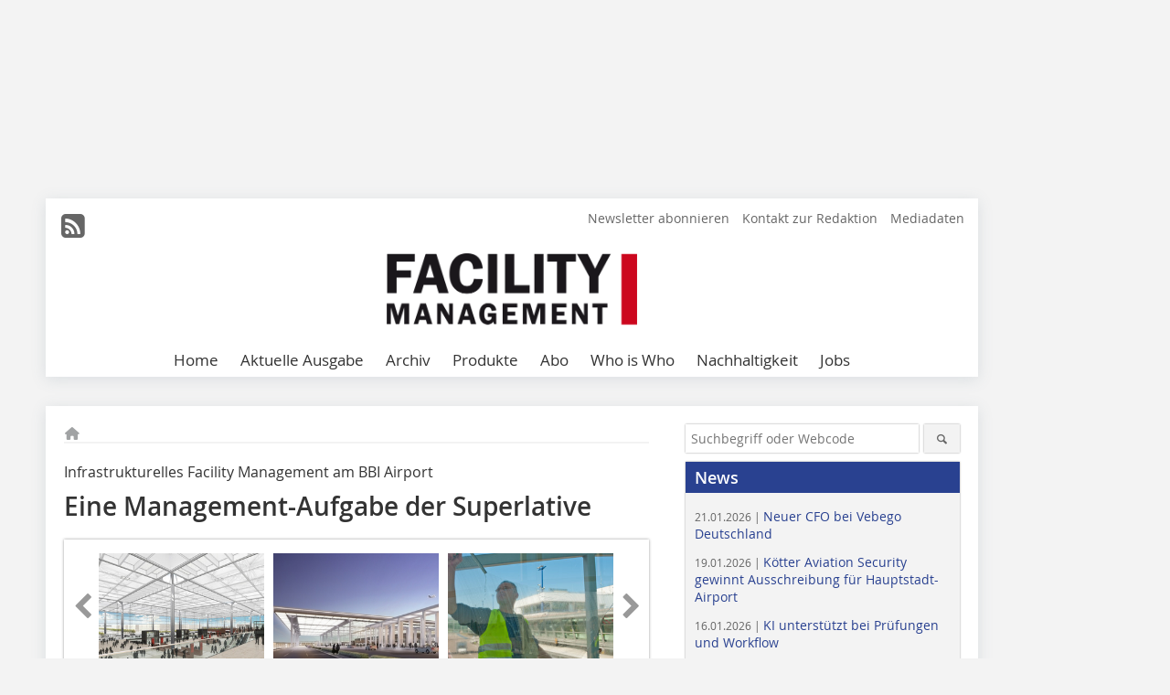

--- FILE ---
content_type: text/html; charset=UTF-8
request_url: https://www.facility-management.de/artikel/fm_Eine_Management-Aufgabe_der_Superlative-1215385.html
body_size: 24885
content:
<!DOCTYPE html>
<html lang="de">
	<head>
		<meta charset="UTF-8">
		<meta name="viewport" content="width=device-width, initial-scale=1.0">
		<meta http-equiv="X-UA-Compatible" content="IE=edge,chrome=1" />

		<link rel="shortcut icon" href="/favicon.ico" type="image/x-icon">
		<link rel="icon" href="/favicon.ico" type="image/x-icon">
		<link rel="apple-touch-icon" sizes="57x57" href="/media/favicon/apple-icon-57x57.png">
		<link rel="apple-touch-icon" sizes="60x60" href="/media/favicon/apple-icon-60x60.png">
		<link rel="apple-touch-icon" sizes="72x72" href="/media/favicon/apple-icon-72x72.png">
		<link rel="apple-touch-icon" sizes="76x76" href="/media/favicon/apple-icon-76x76.png">
		<link rel="apple-touch-icon" sizes="114x114" href="/media/favicon/apple-icon-114x114.png">
		<link rel="apple-touch-icon" sizes="120x120" href="/media/favicon/apple-icon-120x120.png">
		<link rel="apple-touch-icon" sizes="144x144" href="/media/favicon/apple-icon-144x144.png">
		<link rel="apple-touch-icon" sizes="152x152" href="/media/favicon/apple-icon-152x152.png">
		<link rel="apple-touch-icon" sizes="180x180" href="/media/favicon/apple-icon-180x180.png">
		<link rel="icon" type="image/png" sizes="192x192"  href="/media/favicon/android-icon-192x192.png">
		<link rel="icon" type="image/png" sizes="32x32" href="/media/favicon/favicon-32x32.png">
		<link rel="icon" type="image/png" sizes="96x96" href="/media/favicon/favicon-96x96.png">
		<link rel="icon" type="image/png" sizes="16x16" href="/media/favicon/favicon-16x16.png">

		
							<title>Facility Management – Fachzeitschrift &amp; Fachmagazin</title>
				
				
				
							<meta property="og:title" content="Facility Management – Fachzeitschrift &amp; Fachmagazin">
									<meta property="og:image" content="https://www.facility-management.de/imgs/35870613_ac9e40becc.jpg">
			<meta property="og:image:width" content="210" />
			<meta property="og:image:height" content="130" />
		
					<meta name="twitter:card" content="summary">
				
							<link rel="alternate" type="application/rss+xml" title="RSS" href="/rss.xml" />
		
				<link rel="stylesheet" type="text/css" href="/css/lib/normalize.min.css">
		<link rel="stylesheet" type="text/css" href="/css/lib/fontello.min.css">
		<link rel="stylesheet" type="text/css" href="/css/lib/fontawesome.min.css">
		<link rel="stylesheet" type="text/css" href="/css/lib/solid.min.css">
		<link rel="stylesheet" type="text/css" href="/css/lib/owl.carousel.min.css">
		<link rel="stylesheet" type="text/css" href="/css/lib/jquery.fancybox.min.css?v=2.1.5" media="screen" />
		<link rel="stylesheet" type="text/css" href="/css/style.min.css">
					<link rel="stylesheet" type="text/css" href="/css/theme_fm.min.css">
		
				
				<style>
		/* Plenigo Account Dropdown Styles */
		.plenigo-account-dropdown {
			position: relative;
			display: inline-block;
		}

		.account-menu {
			position: relative;
		}

		.account-trigger {
			display: flex;
			align-items: center;
			gap: 8px;
			padding: 8px;
			background: transparent;
			border: none;
			cursor: pointer;
			border-radius: 8px;
			transition: background-color 0.2s ease;
			outline: none;
			color: inherit;
		}

		.account-trigger:hover {
			background-color: rgba(255, 255, 255, 0.1);
		}

		/*.account-trigger:focus {
			outline: 2px solid #007bff;
			outline-offset: 2px;
		}*/

		.user-avatar {
			width: 32px;
			height: 32px;
			border-radius: 50%;
			display: flex;
			align-items: center;
			justify-content: center;
			font-weight: 600;
			color: white;
			font-size: 14px;
			flex-shrink: 0;
		}

		.user-avatar-guest {
			background-color: #6c757d !important;
		}

		.guest-icon {
			opacity: 0.8;
		}

		.avatar-letter {
			font-family: -apple-system, BlinkMacSystemFont, 'Segoe UI', Roboto, sans-serif;
		}

		.dropdown-arrow {
			color: currentColor;
			transition: transform 0.2s ease;
		}

		.account-trigger[aria-expanded="true"] .dropdown-arrow {
			transform: rotate(180deg);
		}

		.account-dropdown-menu {
			position: absolute;
			top: 100%;
			right: 0;
			margin-top: 8px;
			background: white;
			border: 1px solid #e9ecef;
			border-radius: 12px;
			box-shadow: 0 10px 25px rgba(0, 0, 0, 0.15);
			min-width: 280px;
			z-index: 1000;
			opacity: 0;
			visibility: hidden;
			transform: translateY(-10px);
			transition: all 0.2s ease;
		}

		.account-dropdown-menu.show {
			opacity: 1;
			visibility: visible;
			transform: translateY(0);
		}

		.dropdown-header {
			padding: 20px;
		}

		.user-avatar-large {
			width: 48px;
			height: 48px;
			border-radius: 50%;
			display: flex;
			align-items: center;
			justify-content: center;
			font-weight: 600;
			color: white;
			font-size: 18px;
			margin-bottom: 12px;
		}

		.avatar-letter-large {
			font-family: -apple-system, BlinkMacSystemFont, 'Segoe UI', Roboto, sans-serif;
		}

		.user-info {
			text-align: left;
		}

		.user-email {
			font-weight: 600;
			color: #333;
			margin-bottom: 4px;
			font-size: 14px;
		}

		.user-status {
			color: #28a745;
			font-size: 12px;
			font-weight: 500;
		}

		.guest-welcome h4 {
			margin: 0 0 8px 0;
			color: #333;
			font-size: 16px;
			font-weight: 600;
		}

		.guest-welcome p {
			margin: 0;
			color: #6c757d;
			font-size: 14px;
			line-height: 1.4;
		}

		.dropdown-divider {
			height: 1px;
			background-color: #e9ecef;
			margin: 0;
		}

		.dropdown-menu-items {
			padding: 8px;
		}

		.dropdown-item {
			display: flex;
			align-items: center;
			gap: 12px;
			padding: 12px 16px;
			text-decoration: none;
			color: #333;
			border-radius: 8px;
			transition: all 0.2s ease;
			font-size: 14px;
			font-weight: 500;
			border: 1px solid transparent;
			background-color: transparent;
		}

		/* Not logged in: green background on hover */
		.dropdown-item:hover {
			background-color: #4caf50;
			text-decoration: none;
			color: white;
			border-color: #4caf50;
		}

		.dropdown-item:hover .item-icon {
			color: white;
		}

		/* Primary item (Anmelden) - same as regular items */
		.primary-item {
			background-color: transparent;
			color: #333;
			border-color: transparent;
		}

		.primary-item:hover {
			background-color: #4caf50;
			color: white;
			border-color: #4caf50;
		}

		/* Logged in menu: only border on hover (no background) for regular items */
		.account-dropdown-menu--logged-in .dropdown-item:not(.logout-item):hover {
			background-color: transparent;
			color: #333;
			border-color: #4caf50;
		}

		.account-dropdown-menu--logged-in .dropdown-item:not(.logout-item):hover .item-icon {
			color: #333;
		}

		/* Logout item: light red background with opacity, red text */
		.logout-item {
			color: #dc3545;
		}

		.logout-item:hover {
			background-color: rgba(220, 53, 69, 0.1);
			color: #dc3545;
			border-color: transparent;
		}

		.logout-item:hover .item-icon {
			color: #dc3545;
		}

		.item-icon {
			color: currentColor;
			flex-shrink: 0;
		}

		/* Mobile adjustments */
		@media (max-width: 768px) {
			.account-dropdown-menu {
				right: -8px;
				left: -8px;
				min-width: auto;
				width: calc(100vw - 32px);
				max-width: 320px;
			}
			
			.dropdown-header {
				padding: 16px;
			}
			
			.user-avatar-large {
				width: 40px;
				height: 40px;
				font-size: 16px;
			}
		}
		</style>

				<style>
		.js-note-text {
			position: fixed;
			top: 0;
			left: 0;
			right: 0;
			width: 100%;
			z-index: 10000;
			background: linear-gradient(135deg, #ffd700 0%, #ffed4e 100%);
			border-bottom: 3px solid #ffc107;
			padding: 20px 24px;
			margin: 0;
			text-align: center;
			color: #856404;
			font-size: 16px;
			font-weight: 600;
			line-height: 1.6;
			box-shadow: 0 4px 12px rgba(0, 0, 0, 0.15);
			font-family: -apple-system, BlinkMacSystemFont, 'Segoe UI', Roboto, 'Helvetica Neue', Arial, sans-serif;
		}
		
		.js-note-text p {
			margin: 0;
			padding: 0;
		}
		
		/* Add padding to body when banner is visible to prevent content overlap */
		body:has(.js-note-text) {
			padding-top: 80px;
		}
		
		/* Fallback for browsers that don't support :has() */
		@supports not selector(:has(*)) {
			body {
				padding-top: 80px;
			}
		}
		
		/* Responsive adjustments */
		@media (max-width: 768px) {
			.js-note-text {
				padding: 16px 20px;
				font-size: 14px;
				line-height: 1.5;
			}
			
			body:has(.js-note-text) {
				padding-top: 70px;
			}
			
			@supports not selector(:has(*)) {
				body {
					padding-top: 70px;
				}
			}
		}
		</style>

		      
        <!-- Neues IVW-Tracking 2021 -->
		  					<!-- begin preload of IOM web manager -->
		<link rel='preload' href='//data-774647f329.facility-management.de/iomm/latest/manager/base/es6/bundle.js' as='script' id='IOMmBundle'>
		<link rel='preload' href='//data-774647f329.facility-management.de/iomm/latest/bootstrap/loader.js' as='script'>
		<!-- end preload of IOM web manager -->
		<!-- begin loading of IOMm bootstrap code -->
		<script type='text/javascript' src="//data-774647f329.facility-management.de/iomm/latest/bootstrap/loader.js"></script>
		<!-- end loading of IOMm bootstrap code -->
		<!-- Neues IVW-Tracking 2021 ENDE -->
		
				
																																																									
																<!-- Usercentrics Smart Data Protector Performance Optimierung (Vorladen der URLs) -->
				<link rel="preconnect" href="//privacy-proxy.usercentrics.eu">
				<link rel="preload" href="//privacy-proxy.usercentrics.eu/latest/uc-block.bundle.js" as="script">
				<link rel="dns-prefetch" href="//app.usercentrics.eu" /> 
				<link rel="dns-prefetch" href="//api.usercentrics.eu" />

								<!-- Usercentrics Consent Management Platform (CMP) mit TCF 2.0 -->
				<script id="usercentrics-cmp" data-settings-id="zq9XLUJpq" src="https://app.usercentrics.eu/browser-ui/latest/loader.js" data-tcf-enabled></script>

				<!-- Usercentrics Smart Data Protector -->
				<script type="application/javascript" src="https://privacy-proxy.usercentrics.eu/latest/uc-block.bundle.js"></script>

				<!-- Usercentrics Smart Data Protector Blockier-Liste -->
				<script>
					uc.blockOnly([
						'BJz7qNsdj-7', 						'HkocEodjb7',  						'BJ59EidsWQ',  						'HkYNq4sdjbm', 						'9V8bg4D63',   						'Hko_qNsui-Q'  											]);
				</script>
			
		

		<script type="text/javascript">
			window.dataLayer = window.dataLayer || [];
		window.dataLayer.push({'pageCategoryPrimary': "Primärkategorie nicht gesetzt" });
		window.dataLayer.push({'pageCategorySecondary': "Sekundärkategorie nicht gesetzt" });
		window.dataLayer.push({'pageAuthor': "Autor nicht gesetzt" });
		window.dataLayer.push({'pageIssue': "Ausgabe nicht gesetzt" });
		window.dataLayer.push({'pageContentType': "artikel" });
		</script>

							
	<!-- Google Tag Manager -->
	<script type="text/plain" data-usercentrics="Google Tag Manager">(function(w,d,s,l,i){w[l]=w[l]||[];w[l].push({'gtm.start':
	new Date().getTime(),event:'gtm.js'});var f=d.getElementsByTagName(s)[0],
	j=d.createElement(s),dl=l!='dataLayer'?'&l='+l:'';j.async=true;j.src=
	'https://www.googletagmanager.com/gtm.js?id='+i+dl;f.parentNode.insertBefore(j,f);
	})(window,document,'script','dataLayer','GTM-WWV49X8');</script>
	<!-- End Google Tag Manager -->

				<script type="text/javascript" src="/js/lib/jquery-1.11.2.min.js"></script>

		

    <script type="application/ld+json">
    {
      "@context": "https://schema.org",
	        	"@type": "Article",
	        "mainEntityOfPage": {
        "@type": "WebPage",
        "@id": "https://www.facility-management.de/artikel/fm_Eine_Management-Aufgabe_der_Superlative-1215385.html"
      },

	        	"headline": "Eine\u0020Management\u002DAufgabe\u0020der\u0020Superlative",
	  	 
	        
      		"image": [
                                    "https://www.facility-management.de/imgs/100555004_d15745a39b.jpg"
			  			  ,
			   
                                                      "https://www.facility-management.de/imgs/100555006_ad8477383e.jpg"
			  			  ,
			   
                                                      "https://www.facility-management.de/imgs/100554991_798ace2a6e.jpg"
			  			  ,
			   
                                                      "https://www.facility-management.de/imgs/100555002_22dc5d4add.jpg"
			  			  ,
			   
                                                      "https://www.facility-management.de/imgs/100554997_9b9195e0e8.jpg"
			  			  ,
			   
                                                      "https://www.facility-management.de/imgs/100555003_f439a5db8f.jpg"
			  			  ,
			   
                                                      "https://www.facility-management.de/imgs/100555010_7cb88a2937.jpg"
			  			  			   
                          		],
         
      
	    
      "publisher": {
        "@type": "Organization",
        "name": "Facility\u0020Management",
        "logo": {
        "@type": "ImageObject",
        "url": "https://www.facility-management.de//media/img/logo.png"
        }
      }
	        	,"datePublished": "2011-06-08"
	  
	        	,"dateModified": "2011-06-08"
	  	  
	  	  	  	  	  ,"isAccessibleForFree": true
	      }
    </script>

		
							<link rel="canonical" href="https://www.facility-management.de/artikel/fm_Eine_Management-Aufgabe_der_Superlative-1215385.html"/>
		
					</head>

	<body>
						
		<div id="newsletter-dialogue__background" class="ga_newsletter-dialogue"></div>
		<div class="body__wrapper">

													<div class="ad-body-topbanner">
						<ins class="asm_async_creative" style="display:inline-block; width:728px; height:90px; text-align:left; text-decoration:none;" data-asm-cdn="cdn.adspirit.de" data-asm-host="bauverlag.adspirit.de"  data-asm-params="pid=8&gdpr_consent=[consentstring]"></ins><script src="//cdn.adspirit.de/adasync.min.js" async type="text/javascript"></script>

<div class="adspirit__layer-ad">
<ins class="asm_async_creative" style="display:inline-block; width:1px; height:1px;text-align:left; text-decoration:none;" data-asm-cdn="cdn.adspirit.de" data-asm-host="bauverlag.adspirit.de" data-asm-params="pid=170&gdpr_consent=[consentstring]"></ins><script src="//cdn.adspirit.de/adasync.min.js" async type="text/javascript"></script>
</div>
<script>
if (window.innerWidth < 768) {
let layerAd = document.querySelector(".adspirit__layer-ad");
layerAd.innerHTML = ' ';
}
</script>
					</div>
													<div class="ad-body-skyscraper">
						<ins class="asm_async_creative" style="display:inline-block; text-align:left; text-decoration:none;" data-asm-cdn="cdn.adspirit.de" data-asm-host="bauverlag.adspirit.de"  data-asm-params="pid=84&gdpr_consent=[consentstring]"></ins><script src="//cdn.adspirit.de/adasync.min.js" async type="text/javascript"></script>
					</div>
				
					<div class="body__container">
						<div class="body__inner">
							<header class="header--main">
							<div class="header__meta clearfix">

																<ul class="social-media__list--head left">
								<li class="social-media__item--head"><a href="/rss.xml" target="_blank" title="RSS Feed | News"><i class="icon-rss-squared"></i></a></li> 																																																							</ul>

																
																<ul class="nav-meta right">
																																								<li class="nav-meta__item">
												<a href="/fm_facility_management_newsletter_an-_und_abmeldung_3276181.html"  target="_parent" >Newsletter abonnieren</a>
											</li>
																																																		<li class="nav-meta__item">
												<a href="/kontakt.html" >Kontakt zur Redaktion</a>
											</li>
																																																		<li class="nav-meta__item">
												<a href="https://bauverlag.de/fm-mediadaten"  target="_blank" >Mediadaten</a>
											</li>
																												
																										</ul>

							</div>

																			<div class="header__logo">
								<a href="/"><img src="/media/img/logo.png" alt="Facility Management"/></a>
							</div>
						
												

<label id="menu-button" class="icon-menu" for="mobile-menu">Menü</label>
<nav class="header__nav clearfix">
	<input type="checkbox" id="mobile-menu">

	<ul class="nav-main--level_1">
						<li class="nav-main__item--level_1">
			<a class="nav-main__link " href="https://www.facility-management.de/index.html" >
				Home
			</a>

			
		</li>
				<li class="nav-main__item--level_1">
			<a class="nav-main__link " href="https://www.facility-management.de/aktuelle_ausgabe.html" >
				Aktuelle Ausgabe
			</a>

			
		</li>
				<li class="nav-main__item--level_1">
			<a class="nav-main__link " href="https://www.facility-management.de/archiv.html" >
				Archiv
			</a>

			
		</li>
				<li class="nav-main__item--level_1">
			<a class="nav-main__link " href="https://www.facility-management.de/produkte.html" >
				Produkte
			</a>

			
		</li>
				<li class="nav-main__item--level_1">
			<a class="nav-main__link " href="https://www.bauverlag-shop.de/print-abonnement/facility-management-wohnungswirtschaft/facility-management/#emotion--start?utm_source=www.facility-management.de&amp;utm_medium=nav-first-level&amp;utm_campaign=content&amp;utm_content=brand"  target="_blank" >
				Abo
			</a>

			
		</li>
				<li class="nav-main__item--level_1">
			<a class="nav-main__link " href="http://www.fm-whoiswho.de/"  target="_blank" >
				Who is Who
			</a>

			
		</li>
				<li class="nav-main__item--level_1">
			<a class="nav-main__link " href="https://www.facility-management.de/kategorie/nachhaltigkeit-2857187.html" >
				Nachhaltigkeit
			</a>

			
		</li>
				<li class="nav-main__item--level_1">
			<a class="nav-main__link " href="https://stellenmarkt.facility-management.de/?utm_source=facility-management.de&amp;utm_medium=nav-first-level&amp;utm_campaign=content&amp;utm_content=fm"  target="_blank" >
				Jobs
			</a>

			
		</li>
			</ul>
</nav>


					</header>

										<form action="/suche.html" method="get" class="search__wrapper--mobile">
						<fieldset class="search">
							<input class="search__text autoclear" type="text" name="s_text" title="Suchbegriff oder Webcode" placeholder="Suchbegriff oder Webcode"/>
							<button class="search__button" type="submit" title="Suchen"> <i class="icon-search"></i> </button>
						</fieldset>
					</form>


										
	

	<div class="ad-wrapper">
		<ins class="asm_async_creative" style="display:inline-flex;margin-left:-12px;margin-bottom:10px; text-align:left; text-decoration:none;" data-asm-cdn="cdn.adspirit.de" data-asm-host="bauverlag.adspirit.de" data-asm-responsive="1" data-asm-params="pid=73&gdpr_consent=[consentstring]"></ins><script src="//cdn.adspirit.de/adasync.min.js" async type="text/javascript"></script>
	</div>






<div class="body__content clearfix">
	<main>

					<div class="main__content">
		
				
		
    <ul class="nav-breadcrumb">
            
        <li class="nav-breadcrumb__item">
            <a href="/">
                <i class="fa-solid fa-house fa-fw"></i>
                    <span class="nav-breadcrumb__item-display--none">Home</span>
            </a>
        </li>
                                                
    </ul>


		<article>
    	<header>
									<div class="article__roofline">Infrastrukturelles Facility Management am BBI Airport</div>
				
								<h1 class="article__heading">
												Eine Management-Aufgabe der Superlative
					</h1>
				
				
								


				<div class="carousel__wrapper">
			<div id="owl-carousel" class="carousel_content">

									<div class="carousel__item">
						<a class="fancybox__image"
							rel="gallery-top"
							attr-ref="bild-1"
							href="https://www.facility-management.de/imgs/100555004_d15745a39b.jpg">
							<img src="https://www.facility-management.de/imgs/tok_3786449f18fd00236485450a68b827fd/w300_h200_x400_y248_100555004_d15745a39b.jpg" alt=""  width="300"  height="200"/>
						</a>
						<span class="carousel__bildnachweis"></span>

												<div class="fancybox__unsichtbar" id="bild-1">
							<div class="fancybox__bildunterschrift"></div>
							<div class="fancybox__bildnachweis"></div>
						</div>
					</div>
									<div class="carousel__item">
						<a class="fancybox__image"
							rel="gallery-top"
							attr-ref="bild-2"
							href="https://www.facility-management.de/imgs/100555006_ad8477383e.jpg">
							<img src="https://www.facility-management.de/imgs/tok_c2a5863ff9aaaf3d7787c5cfe7054102/w300_h200_x400_y183_100555006_ad8477383e.jpg" alt=""  width="300"  height="200"/>
						</a>
						<span class="carousel__bildnachweis"></span>

												<div class="fancybox__unsichtbar" id="bild-2">
							<div class="fancybox__bildunterschrift"></div>
							<div class="fancybox__bildnachweis"></div>
						</div>
					</div>
									<div class="carousel__item">
						<a class="fancybox__image"
							rel="gallery-top"
							attr-ref="bild-3"
							href="https://www.facility-management.de/imgs/100554991_798ace2a6e.jpg">
							<img src="https://www.facility-management.de/imgs/tok_eb941a28963437a3b4572a7eef0cdf83/w300_h200_x400_y266_100554991_798ace2a6e.jpg" alt=""  width="300"  height="200"/>
						</a>
						<span class="carousel__bildnachweis"></span>

												<div class="fancybox__unsichtbar" id="bild-3">
							<div class="fancybox__bildunterschrift"></div>
							<div class="fancybox__bildnachweis"></div>
						</div>
					</div>
									<div class="carousel__item">
						<a class="fancybox__image"
							rel="gallery-top"
							attr-ref="bild-4"
							href="https://www.facility-management.de/imgs/100555002_22dc5d4add.jpg">
							<img src="https://www.facility-management.de/imgs/tok_6968f8e4097bd9f6725c59b935e40bda/w300_h200_x400_y266_100555002_22dc5d4add.jpg" alt=""  width="300"  height="200"/>
						</a>
						<span class="carousel__bildnachweis"></span>

												<div class="fancybox__unsichtbar" id="bild-4">
							<div class="fancybox__bildunterschrift"></div>
							<div class="fancybox__bildnachweis"></div>
						</div>
					</div>
									<div class="carousel__item">
						<a class="fancybox__image"
							rel="gallery-top"
							attr-ref="bild-5"
							href="https://www.facility-management.de/imgs/100554997_9b9195e0e8.jpg">
							<img src="https://www.facility-management.de/imgs/tok_3761ba5becf3ad08823be7fed8566604/w300_h200_x400_y568_100554997_9b9195e0e8.jpg" alt=""  width="300"  height="200"/>
						</a>
						<span class="carousel__bildnachweis"></span>

												<div class="fancybox__unsichtbar" id="bild-5">
							<div class="fancybox__bildunterschrift"></div>
							<div class="fancybox__bildnachweis"></div>
						</div>
					</div>
									<div class="carousel__item">
						<a class="fancybox__image"
							rel="gallery-top"
							attr-ref="bild-6"
							href="https://www.facility-management.de/imgs/100555003_f439a5db8f.jpg">
							<img src="https://www.facility-management.de/imgs/tok_4a441df4d8f1696cca6df12d2a858a44/w300_h200_x400_y175_100555003_f439a5db8f.jpg" alt=""  width="300"  height="200"/>
						</a>
						<span class="carousel__bildnachweis"></span>

												<div class="fancybox__unsichtbar" id="bild-6">
							<div class="fancybox__bildunterschrift"></div>
							<div class="fancybox__bildnachweis"></div>
						</div>
					</div>
									<div class="carousel__item">
						<a class="fancybox__image"
							rel="gallery-top"
							attr-ref="bild-7"
							href="https://www.facility-management.de/imgs/100555010_7cb88a2937.jpg">
							<img src="https://www.facility-management.de/imgs/tok_2193b50b3ceec623748a4c797f54e9f8/w300_h200_x400_y266_100555010_7cb88a2937.jpg" alt=""  width="300"  height="200"/>
						</a>
						<span class="carousel__bildnachweis"></span>

												<div class="fancybox__unsichtbar" id="bild-7">
							<div class="fancybox__bildunterschrift"></div>
							<div class="fancybox__bildnachweis"></div>
						</div>
					</div>
				
			</div>
			<a class="carousel__control--prev"><i class="icon-left-open"></i></a>
			<a class="carousel__control--next"><i class="icon-right-open"></i></a>
		</div>

							<div class="article__intro"><p>Zum letzten Mal werden die Aussteller und Fachbesucher der CMS 2011 über die Berliner Flughäfen Tegel und Schönefeld zur wichtigsten europäischen Reinigungsfachmesse des Jahres nach Berlin einfliegen. Zur Jahresmitte 2012 wird der gesamte Flugverkehr der Hauptstadtregion über den neuen Airport Berlin Brandenburg International BBI abgewickelt. Während die Bauarbeiten für das wichtigste Infrastrukturprojekt Ostdeutschlands zügig voranschreiten und die Vorbereitungen für die Inbetriebnahme am 3. Juni 2012 auf Hochtouren laufen, wird bereits jetzt das infrastrukturelle Management am künftigen Hauptstadt-Airport geplant. Dieses stellt sich bei einer vorgesehenen Startkapazität von bis zu 27 Millionen Passagieren und einer zu unterhaltenden Fläche von 1470 ha als wahre Management-Aufgabe der Superlative dar.</p></div>
			

    	</header>

										<div class="responsive_ad">
					<ins class="asm_async_creative" style="display:block; text-align:left; text-decoration:none;" data-asm-cdn="cdn.adspirit.de" data-asm-host="bauverlag.adspirit.de" data-asm-responsive="1" data-asm-params="pid=37&gdpr_consent=[consentstring]"></ins><script src="//cdn.adspirit.de/adasync.min.js" async type="text/javascript"></script>
				</div>
			
																			<div id="article-height" class="article__text">
															<p> Kundenzufriedenheit und Sauberkeit werden am BBI großgeschrieben. Die International Air Transport Association (IATA) veröffentlicht in ihrem Global Airport Monitor in regelmäßigen Abständen die Zufriedenheit von Passagieren mit den Flughäfen – auch in Punkto Sauberkeit. Es ist schon heute das erklärte Ziel, mit dem künftigen Hauptstadt-Flughafen BBI auf den vorderen Plätzen dabei zu sein. </p>
<p>&nbsp;</p>
<p>259.000 m² Bodenflächen, 229.000 m² Glas- und Fassadenflächen und 138.000 m² Glasdachflächen sind allein in den öffentlich zugänglichen Bereichen des Terminals, der Piers, den betriebsspezifischen Gebäuden, den Parkhäusern sowie weiteren Gebäuden stets sauber zu halten. Neben Beton und Stahl ist Glas ein wesentliches Material, das beim Bau des BBI zum Einsatz kommt. Insgesamt 12.766 Glasscheiben wurden allein am 715 m langen Hauptpier angebracht. Die 3,20 mal 3,20 m großen Scheiben bringen je 900 kg auf die Waage und verleihen der Terminalfassade ihr markantes Aussehen.</p>
<p>&nbsp;</p>
<p>So anspruchsvoll die Architektur des Flughafens ist, so vielfältig sind die zu reinigenden Flächen. Von den Glasfasergeweben der Terminalmembran, über als Seilbinderkonstruktion gebaute Glasfassaden, Glasbrüstungen, Schichtwerkstoffe bis hin zu hochwertigen Echtholzfunierflächen – jede Fläche hat eigene Anforderungen an Reinigung und Materialieneinsatz. Die komplexen Höhenzüge des 32 m hohen Fluggastterminals erfordern den Einsatz einer Vielzahl unterschiedlicher Zugangstechniken sowie eine kontinuierliche Abstimmung mit den Passagierprozessen. So werden im Bereich der Außen- und Innenreinigung Industrie- und Fassadenkletterer, Hubsteiger, Rollgerüste und Hubarbeitsbühnen bis 30 m zum Einsatz kommen. </p>
<p>&nbsp;</p>
<p>Im Terminal werden derzeit auf 120.000 m² mehr als 300.000 Platten aus Jura-Kalkstein verlegt. Das entspricht der Jahresproduktion von sieben Steinbrüchen. Im Anschluss werden viele Bereiche wieder abgedeckt, so dass beim Einbau von Kabelschächten, Schildern oder Klimaanlagen der hochwertige Boden nicht beschädigt wird. Entsprechend sorgfältig ist dann auch bei der Reinigung zu verfahren. Um den empfindlichen Natursteinboden zu schonen, muss die Bereifung der Reinigungsmaschinen mit Schaumstoff ausgefüllt sein, statt regulär mit Luft. Darüber hinaus werden grundsätzlich weitestgehend umweltverträgliche und biologisch abbaubare Universalreiniger eingesetzt. </p>
<p>&nbsp;</p>
<p><strong>Spezielle Anforderungen eines Flughafens</strong></p>
<p>Das Betreiben eines Flughafens folgt den Vorgaben aus dem Luftsicherheitsgesetz. Dort ist eine strikte Trennung zwischen Land- und Luftseite vorgeschrieben. Wie auch Passagiere und deren Gepäck müssen Mitarbeiter, Maschinen und Equipment einen geregelten Sicherheitscheck durchlaufen. Um ständiges Hin- und Herwechseln zu vermeiden, gibt es klare Regeln: Wer auf der Luftseite arbeitet, bleibt dort mit seinen Arbeitsmitteln. Mitarbeiter auf der Landseite wechseln nicht in den Luftsicherheitsbereich. Reinigungswagen müssen aus Kunststoff bestehen und auf der Luftseite den Sicherheitsansprüchen uneingeschränkt entsprechen. Fahrwege der Reinigungsmaschinen und Putzmittelwagen werden dem Reinigungsdienstleister vorgegeben und sind zwingend einzuhalten. Die Beachtung von Hygienevorschriften stellt einen wesentlichen Faktor bei der Zuordnung der Fahrwege dar. </p>
<p>&nbsp;</p>
<p>Die Reinigungszyklen und die Logistik folgen den Anforderungen des Flughafenbetriebs. Sie werden in enger Abstimmung mit dem Bereich Aviation erarbeitet und richten sich primär an den Flugplänen der ankommenden oder abfliegenden Passagiere aus. So erfolgt die Grundreinigung von Warteräumen in passagierarmen Zeiten. Die WC-Reinigung wird vor und/oder im Anschluss von An- und Abflügen erfolgen, nicht währenddessen. </p>
<p>&nbsp;</p>
<p>Rund um die Uhr werden die rund 350 Reinigungskräfte am künftigen Hauptstadt-Flughafen BBI im Einsatz sein. Auch wenn die Unterhaltsreinigung außerhalb der regulären Betriebszeit stattfinden wird, wird im Drei-Schicht-Betrieb gearbeitet. Großflächenreinigung, betriebsbegleitende Reinigungen wie die WC-Reinigung und punktuelle oder Ad hoc auftretende Verschmutzungen, aber auch die Entleerung der Abfallbehälter erfolgt innerhalb der regulären Betriebszeit.</p>
<p>&nbsp;</p>
<p><strong>Abfallreduzierung durch verursacherkonkrete Erfassung</strong></p>
<p>Die Verringerung von Abfallmengen und die Trennung von unter-schiedlichen Abfallfraktionen sind Grundprämissen der Abfall- und Entsorgungslogistik am künftigen Hauptstadt-Flughafen BBI. Sie basieren auf den Kreislaufwirtschafts- und Abfallgesetzen und folgen dem Motto „Vermeidung vor Verwertung vor Beseitigung“. Die laufende verursacherkonkrete Erfassung und Darstellung von Abfallmengen, Abfallarten und Entsorgungsverfahren und die weitestgehende verursachergerechte Kostenabrechnung soll Anreize zur Vermeidung von Abfällen schaffen. In der Praxis wird dies erreicht durch verschiedenfarbige Abfallsäcke, die mit einem Barcode bzw. RFID-Chip gekennzeichnet sind. Auf diesen sind dann Abfallart und Abfallerzeuger hinterlegt.</p>
<p>&nbsp;</p>
<p>Weitere ökologisch relevante Aspekte zum nachhaltigen Schutz von Umwelt und Ressourcen, die am BBI zum Einsatz kommen, sind die getrennte Erfassung und Entsorgung von Abfällen und die Verwendung von Abfallsäcken aus Recyclingmaterialien. Durch die Bündelung und weitestgehende Verdichtung der Abfälle in Großcontainern sollen zudem die Verkehrsbelastung der Zu- und Abfahrtswege und die verkehrsbedingten CO<sub>2</sub>-Emissionen reduziert werden. </p>
<p>&nbsp;</p>
<p><strong>BBI als wichtigstes Infrastrukturprojekt Ostdeutschlands </strong></p>
<p>Für die Zukunftsfähigkeit der Hauptstadtregion ist der Flughafen Berlin Brandenburg International BBI das wichtigste Infrastrukturprojekt. Seit 2006 wird der Flughafen Schönefeld um eine Fläche von 970 ha erweitert. Mit einer Fläche von insgesamt 1470 ha wird der neue Hauptstadt-Flughafen BBI so groß wie 2000 Fußballfelder. Ab dem 3. Juni 2012 wird der gesamte Flugverkehr der Region Berlin-Brandenburg auf dem Airport im Südosten der Stadt konzentriert sein. </p>
<p>&nbsp;</p>
<p>Vorgesehen ist 2012 eine Startkapazität von bis zu 27 Millionen Passagieren. Je nach Passagierentwicklung kann der Flughafen für bis zu 45 Millionen Passagiere ausgebaut werden. Zu Spitzenzeiten werden pro Stunde bis zu 6500 Passagiere starten bzw. landen. Damit wird mit dem BBI ein Verkehrshafen mit internationalen Flugverbindungen und optimaler Anbindung auf Straße und Schiene geschaffen.</p>
<p>&nbsp;</p>
<p>Die Perspektive ist klar: Der BBI wird ein Flughafen in der Mitte Europas mit einem starken Schwerpunkt auf innereuropäischen Point-to-Point-Verkehren und ausgewählten Langstreckenverbindungen. Traditionell haben die Berliner Flughäfen einen starken Osteuropa-Fokus. Mit der EU-Osterweiterung hat sich diese Tendenz verstärkt. Hinzu kommt der strategische Vorteil der günstigen Lage in der Mitte Europas: Flugzeiten nach Osteuropa und Asien sind eine Stunde kürzer als von etablierten Drehkreuzflughäfen im Westen des Kontinents.</p>
<p>&nbsp;</p>
<p><strong>Flughafen der Zukunft</strong></p>
<p>Der BBI wird ein Flughafen der neuen Generation: kostengünstig, funktional, weltoffen mit moderner Architektur. Mit Anklängen an die regionale Bautradition wird er klar in der deutschen Hauptstadtregion verortet. Das Terminal greift mit seinen gegliederten Fassaden und klaren, geometrischen Formen architektonische Elemente von Schinkel bis zum Bauhaus auf. Die zentrale Zufahrt über eine baumbestandene Allee verweist auf charakteristische Merkmale aus dem Städte- und Landschaftsbild von Berlin und Brandenburg.</p>
<p>&nbsp;</p>
<p>Das sechsgeschossige BBI-Terminal ist das Herzstück des neuen Flughafens. Es befindet sich zwischen den zwei parallel angelegten Start- und Landebahnen. Diese können aufgrund des seitlichen Abstands von 1900 m unabhängig voneinander betrieben werden. Die bereits bestehende südliche Start- und Landebahn des Flughafens Schönefeld wird zur BBI-Nordbahn und wurde von 3000 m auf 3600 m verlängert. Die neu errichtete BBI-Südbahn umfasst eine Fläche von 240.000 m², ist 4.000 Meter lang und 60 m breit. Ein flexibles Rollwegesystem, bestehend aus Taxiways, Rollfeldern und dem Vorfeld, sorgt für die hohe Leistungsfähigkeit des BBI. </p>
<p>&nbsp;</p>
<p>Darüber hinaus wird der BBI ein Flughafen der kurzen Wege. Die Passagiere werden auf dem BBI alle Flugangebote von innerdeutschen über innereuropäische bis hin zu Interkontinentalflügen unter einem Dach im zentralen Terminal finden. </p>

<h2></h2>
<h2>Mehr als 3000 Menschen arbeiten täglich auf der Baustelle </h2>
<p> Im Juli 2008 fiel der Startschuss für die Bauarbeiten am BBI-Terminal. Insgesamt wurden für das 220 m lange, 180 m breite und 32&nbsp;m hohe Terminal 160.000 Kubikmeter Beton und über 30.000 t Stahl verbaut. Ende August 2009 konnte mit der Stahlkonstruktion des Terminal-Hallendaches begonnen werden. Das Gesamtgewicht der Stahlbauteile, die für das Terminaldach notwendig waren, lag bei rund 10.000 t. Das schwerste Einzelteil allein wog 123 t. Für den Einhub der Dachelemente war der größte Mobilkran Europas, der „Rote Riese“, bis Frühjahr 2010 im Einsatz. Am 7. Mai 2010 wurde mit dem Richtfest ein wichtiger Meilenstein auf Europas größter Flughafenbaustelle erreicht.</p>
<p>&nbsp;</p>
<p>Ende Dezember wurde die 33.000 m² umfassende Glasfassade des Terminals geschlossen, seitdem gehen die Innenausbauarbeiten voran. Die Montagearbeiten an der Dachmembran verlaufen zügig. Die Passagiere werden die Unterseite des Terminaldachs ähnlich wie im Berliner Olympiastadion als eine im tageszeitlichen Wechsel helle und freundliche Decken-Membrankonstruktion erleben. Zu Wartungszwecken wird die Membran begehbar sein.</p>
<p>&nbsp;</p>
<p>Der BBI wird über 85 Abstellpositionen für Flugzeuge und 25 Fluggastbrücken verfügen. Am Mainpier des Terminals werden 16 Fluggastbrücken eingebaut. Weitere neun Brücken befinden sich am Südpier. Allein für die Fluggastbrücken wurden in den letzten Monaten rund 2500 t Stahl verbaut. Die Montage der Stahlkonstruktionen ist damit zum größten Teil abgeschlossen. </p>
<p>&nbsp;</p>
<p>Im Terminal und den Piers wurden bereits 3.000 m² Natursteinbeläge verlegt. Insgesamt werden 120.000 m² Fußböden aus dem Naturstein Jura entstehen. Darunter wird zunächst der Heiz-Kühl-Boden installiert, der bereits heute Teile des Terminals mit Wärme aus den BBI-Energiezentralen versorgt. Der Clou: Im Sommer kann die Anlage auch kühlen.</p>
<p>&nbsp;</p>
<p><strong>Der Passagier steht im Mittelpunkt</strong></p>
<p>Um den Passagieren einen größtmöglichen Komfort auf dem Weg zum Flugzeug zu bieten, wurden im Main- und im Südpier jeweils acht Laufbänder installiert, die den Fluggästen ihren Weg zu den Gates verkürzen. Im Mainpier haben die Laufbänder eine Länge von bis zu 65 m, im Südpier sogar von bis zu 74 m.</p>
<p>&nbsp;</p>
<p>Ein breites Non-Aviation-Angebot wird Passagieren den Aufenthalt am BBI verschönern. Ein umfassender Branchenmix soll die unterschiedlichen Bedürfnisse und Erwartungen der Kundengruppen sicherstellen. Ein klares Profil und eine spezifische Positionierung geben dem Kunden Orientierung. Erstklassige Angebote, welche die Hauptstadtregion präsentieren, werden aus dem BBI eine unverwechselbare Destination machen. </p>
<p>&nbsp;</p>
<p>Der Flughafen wird neben internationalen Marken regionale Konzepte aus Einzelhandel, Gastronomie und Service auf hohem Niveau präsentieren. Insgesamt werden 150 Verkaufseinheiten für den Non-Aviation-Bereich entstehen. Darin beinhaltet sind 28 gastronomische Betriebe und rund 20 Serviceeinrichtungen.</p>
<p>&nbsp;</p>
<p>Das Herzstück der BBI-Retailkonzeption bildet ein 9000 m² großer Marktplatz im Zentrum des Hauptterminals. Dieser wird von allen abfliegenden Passagieren durchlaufen. Direkt nach den Sicherheitskontrollen bildet ein 1800 m² großer und als „Walk-through-Konzept“ angelegter Duty-Paid-Shop das Entree in den Markplatz. Ihm schließt sich der Food Court an, in dem auf 2000 m² sieben verschiedene Gastronomieeinrichtungen angesiedelt werden.</p>
<p>&nbsp;</p>
<p>Im Non-Schengen-Bereich eröffnet sich dem Passagier nach der Passkontrolle ein ebenfalls als „Walk-through-Konzept“ angelegter Duty-Free-Shop mit 1000 m2. Daran angeschlossen befinden sich 1400 m² weitere Einzelhandels-, Gastronomie- und Serviceflächen, die gezielt auf die Bedürfnisse der internationalen Klientel ausgerichtet sind. Zahlreiche weitere Flächen werden auf der Landseite realisiert: Im öffentlichen Bereich auf der Abflugebene, der Ankunftsebene sowie der Verteilerebene über dem Bahnhof befinden sich über 4.000 Quadratmeter Flächen für Handel, Gastronomie und Dienstleistungen. </p>
<p>&nbsp;</p>
<p><strong>Kurze Wege vom und zum BBI </strong></p>
<p>Der BBI verfügt über einen sechsgleisigen Bahnhof mit drei Bahnsteigen direkt unter dem Terminal, der sehr gute Verbindungen ins Berliner Zentrum und ins Umland ermöglicht. Das Ziel der BBI-Planer: Jeder zweite Reisende kommt mit öffentlichen Verkehrsmitteln zum BBI. Schon heute verbindet der Airport-Express den Flughafen Schönefeld mit dem Berliner Stadtzentrum. Ab Eröffnung des BBI werden die Züge im 15-Minuten-Takt verkehren. Die Fahrzeit beträgt eine knappe halbe Stunde. Zahlreiche S-Bahn- (10-Minuten-Takt) und Busverbindungen ergänzen das Angebot im Öffentlichen Personennahverkehr. Und auch die Deutsche Bahn wird den Flughafen BBI in ihr Streckennetz aufnehmen und für regionale und internationale Verbindungen vor allem nach Polen und Tschechien sorgen. Die Schienenverkehrstrassen von und zum BBI sind uneingeschränkt ICE-tauglich. </p>
<p>&nbsp;</p>
<p>Auch auf der Straße ist der Hauptstadt-Airport BBI optimal erreichbar: Über eine eigene Autobahnauffahrt auf die Autobahn A 113 besteht eine direkte und schnelle Anbindung an die Berliner Innenstadt sowie an den Berliner Ring A 10. Mit der parallel zur Autobahn verlaufenden vierspurigen Bundesstraße B 96a wird der Flughafen zudem über eine zweite Straßenanbindung verfügen.</p>
<p>&nbsp;</p>
<p><strong>Eine kleine Stadt entsteht</strong></p>
<p>Neben Terminal, Piers sowie den flugbetriebsnotwendigen Flächenbauwerken, wie Start- und Landebahn, Rollwege und Vorfeld auch genannt werden, entsteht rund um den BBI weitere betriebsnotwendige Infrastruktur. Dazu gehören neben dem DFS-Tower die Feuerwachen, die Gebäude für die Bodenverkehrsdienste, Sicherheitsdienste, Betriebstankstellen, aber auch Parkhäuser, ein Mietwagencenter und erste Investitionsprojekte wie ein Vier-Sterne-Hotel, ein Büro- und Dienstleistungszentrum und eine Frachthalle. Um den BBI entsteht eine kleine Stadt. Dabei entstehen komplexe Anforderungen. Jedes Gebäude und jede Anlage hat einen eigenen Charakter und ist für sich technisch anspruchsvoll. Jedoch die Vernetzung der Objekte miteinander und der durchgehend reibungslose Betrieb sind die eigentlichen Herausforderungen. </p>
<p>&nbsp;</p>
<p>Am Beispiel der Energieversorgung lässt sich dies gut veranschaulichen. Der BBI verfügt über sein eigenes Umspannwerk mit einer 20&nbsp;Kilovolt-Einspeisung. Der Strom muss jedoch für unterschiedliche Kunden mit unterschiedlichen Anforderungen und mit unterschiedlicher Abrechnung geliefert werden.</p>
<p>&nbsp;</p>
<p><strong>Funktionierende Prozesse für reibungslose Inbetriebnahme</strong></p>
<p>Ab dem ersten Tag der Inbetriebnahme des neuen Hauptstadt-Airports ist sicherzustellen, dass bis zu 70.000 Passagiere pro Tag automatisch den richtigen Weg durch das Terminal finden, egal ob sie abfliegen, ankommen oder umsteigen wollen. Das ORAT-Projekt (ORAT: Operational Readiness and Airport Transfer) bereitet, unterstützt von externen Experten, die Inbetriebnahme des BBI vor. Unter den Stichworten " Vordenken: Betriebskonzepte " Vorbereiten: Schulungen " Ausprobieren: Probebetrieb " Hinkommen: Umzug, gilt es, dabei komplexe Prozesse zu etablieren und rechtliche Regelungen zu beachten. </p>
<p>&nbsp;</p>
<p>Für die Inbetriebnahme wurden von den Fachbereichen Betriebskonzepte erarbeitet. Das Konzept der Sicherheit zum Beispiel beinhaltet alle Informationen, Regelungen und Daten, die zur Planung und Durchführung eines vor kriminellen und terroristischen Straftaten sicheren Flugbetriebs notwendig sind. Dazu gehören beispielsweise die lückenlose Abschirmung des Sicherheitsbereiches und der nach Nutzergruppen unterschiedlich konfigurierte Zugang zum Sicherheitsbereich (Passagiere, Crews, Warenanlieferer).</p>
<p>&nbsp;</p>
<p>Konzeptübergreifend werden die Themenblöcke und Teil-Prozesse der verschiedenen Betriebskonzepte in zeitlich-logischer Abhängigkeit betrachtet. So wird zum Beispiel der gesamte Aviationprozess als eine Einheit betrachtet. Er beginnt mit der Anreise zum Flughafen, berücksichtigt den Zugang zum Flughafen, Check-in, Bordkarten- und Sicherheitskontrolle und endet mit dem Boarding des Passagiers, denn an dieser Stelle gibt es eine klare Schnittstelle zum Flugzeugprozess, der wiederum für den Flughafen mit dem Abflug des Luftfahrzeugs endet.</p>
<p>&nbsp;</p>
<p>Über 200 Prozesse, in denen über 20 interne Fachabteilungen und eine Reihe an externen Unternehmen beteiligt sind, müssen so organisiert werden, dass diese reibungsfrei funktionieren. Das gilt insbesondere an deren Schnittstellen zu vorangehenden oder nachfolgenden Prozessen. Zu diesen Prozessen zählen sowohl Passagier- und Flugzeugprozesse als auch Prozesse zum Management des Flughafengebäudes.</p>
<p>&nbsp;</p>
<p>Bis zu 11.000 Mitarbeiter werden am künftigen Standort durch Schulungen die Gegebenheiten des neuen Flughafens bereits vor Eröffnung kennenlernen. In einem sechsmonatigem Probebetrieb werden ab November 2011 anhand von vorher definierten Szenarien alle Abläufe intensiv geübt: Kofferbänder werden in Bewegung gesetzt, Check-in-Counter werden probehalber besetzt, Sicherheitskontrollen getestet und alle nur erdenklichen Situationen simuliert. Dabei sollen insgesamt etwa 15.000 Koffer durch den Flughafen rollen und bis zu 10.000 Komparsen als Passagiere zum Einsatz kommen. </p>
<p>&nbsp;</p>
<p><strong>Der größte Umzug Berlins</strong></p>
<p>Für den 2. Juni 2012 ist die spektakuläre Umzugsnacht geplant. Die Flughäfen Tegel und Schönefeld schließen abends. Über Nacht werden quer durch die Stadt alle mobilen Geräte, Maschinen und Anlagen zum neuen Hauptstadt-Airport BBI gebracht – vieles auch von Luftsicherheitsbereich zu Luftsicherheitsbereich. All das muss reibungsfrei ablaufen, denn am Morgen des 3. Juni 2012 startet die erste Linienmaschine vom BBI.</p>
<p>&nbsp;</p>
<p>&nbsp;</p>
<p>&nbsp;</p>

<p>&nbsp;</p>
<p>&nbsp;</p>

	
												<div class="clear"></div>
					</div>
				
											
			
																										
							
									
						
						

						
			    	<ul class="social-media__list">
			<li class="social-media__item">
						<a title="Auf facebook teilen" href="https://www.facebook.com/sharer.php?u=https://www.facility-management.de/artikel/fm_Eine_Management-Aufgabe_der_Superlative-1215385.html" class="social-media__link" target="_blank"><img class="social-media__icon" src="/media/img/social-media-icons/facebook_72x72_black.png" alt="Facebook" width="30" height="30"></a>
			</li>
			<li class="social-media__item">
						<a title="Tweet auf X" href="https://twitter.com/intent/tweet?url=https://www.facility-management.de/artikel/fm_Eine_Management-Aufgabe_der_Superlative-1215385.html" class="social-media__link" target="_blank"><img class="social-media__icon" src="/media/img/social-media-icons/x-twitter.svg" alt="X Twitter" width="30" height="30"></a>
			</li>

			<li class="social-media__item">
						<a title="Auf Xing teilen" href="https://www.xing-share.com/app/user?op=share;sc_p=xing-share;url=https://www.facility-management.de/artikel/fm_Eine_Management-Aufgabe_der_Superlative-1215385.html" class="social-media__link" target="_blank"><img class="social-media__icon" src="/media/img/social-media-icons/XING_logo_72x72_black.png" alt="XING" width="30" height="30"></a>
			</li>
			<li class="social-media__item">
						<a title="Auf LinkedIn teilen" href="https://www.linkedin.com/shareArticle?mini=true&url=https://www.facility-management.de/artikel/fm_Eine_Management-Aufgabe_der_Superlative-1215385.html" class="social-media__link" target="_blank"><img class="social-media__icon" src="/media/img/social-media-icons/Linkedin_logo_black.svg" alt="LinkedIn" width="30" height="30"></a>
			</li>
			<li class="social-media__item">
						<a title="Per E-Mail teilen" href="mailto:?subject=Empfehlung eines Artikels von &body=https://www.facility-management.de/artikel/fm_Eine_Management-Aufgabe_der_Superlative-1215385.html" class="social-media__link"><i class="icon-mail-squared social-media__icon"></i></a>
			</li>
			<li class="social-media__item">
						<a title="Artikel drucken" href="javascript:window.print();" class="social-media__link"><i class="icon-print social-media__icon"></i></a>
			</li>
		</ul>

  	</article>

					<div id="newsletter-dialogue" data-wait-time="30">
	<span id="newsletter-dialogue__close">x</span>
	<div class="newsletter-dialogue__title">
		FM Newsletter
	</div>
	<div class="newsletter-dialogue__content">
                <p>Dieser Beitrag hat Ihr Interesse geweckt? Dann bleiben Sie auf dem Laufenden und melden Sie sich zum Newsletter an:</p>
		<ul class="newsletter-dialogue__list">
			<li>» wichtige News aus der Facility Management-Branche</li>
			<li>» 18 x im Jahr</li>
			<li>» kostenlos und jederzeit kündbar</li>
		</ul>
		<form class="newsletter-dialogue__form" data-dest="https://web.inxmail.com/bauverlag/subscription/servlet" method="post">
			<input name="INXMAIL_SUBSCRIPTION" value="FM" type="hidden">
			<input type="hidden" name="INXMAIL_HTTP_REDIRECT" value="https://www.facility-management.de/fm-newsletter-bestaetigung-bei-anmeldung-versendet_3276381.html"/>
	<input type="hidden" name="INXMAIL_HTTP_REDIRECT_ERROR" value="https://www.facility-management.de/newsletter-fehler_3276306.html"/>
			<input name="INXMAIL_CHARSET" value="UTF-8" type="hidden">
			<input name="Sprache" value="de" type="hidden">
			<input name="Formular FM" value="NL-Modaldialog" type="hidden">
		  <fieldset>
			<input class="newsletter-dialogue__email" type="text" id="email" name="email" placeholder="E-Mail-Adresse">
                       <div class="form__cell" style="display: none;">
                               <input id="mail_repeat" class="form__input" type="text" name="mail_repeat">
                         </div>
			<button class="honeypot ga_newsletter-dialogue newsletter-dialogue__button" type="Submit" value="Abonnieren" name="Submit"><b>Melden Sie sich jetzt an! </b></button>
		  </fieldset>
		</form>
		<p class="newsletter-dialogue__meta">
		  <a class="ga_newsletter-dialogue" href="https://www.facility-management.de/fm_facility_management_newsletter_an-_und_abmeldung_3276181.html">Beispiele, Hinweise: Datenschutz, Analyse, Widerruf</a>
		</p>
	</div>
</div>
		

								<div class="ca-results">
				<h2>Thematisch passende Artikel:</h2>

											<div class="teaser-sm__wrapper clearfix">
																						<span class="teaser-sm__roofline">Eine Management-Aufgabe der Superlative</span>
														<h3 class="teaser-sm__heading">
								<a href="/artikel/fm_Infrastrukturelles_Facility_Management_am_BBI_Airport-1216237.html">
									Infrastrukturelles Facility Management am BBI Airport
								</a>
							</h3>
																						<figure class="teaser-sm__img">
									<a href="/artikel/fm_Infrastrukturelles_Facility_Management_am_BBI_Airport-1216237.html">
										<img src="https://www.facility-management.de/imgs/tok_44fd42b73c74eb3ea496b82b1082365b/w210_h130_x105_y65_35907628_7943f440d6.jpg" alt="" loading="lazy"  width="210"  height="130"/>
									</a>
								</figure>
								<div class="teaser-sm__text--right">
									<p> Während die Bauarbeiten für das wichtigste Infrastrukturprojekt Ostdeutschlands zügig voranschreiten und die Vorbereitungen für die Inbetriebnahme am 3. Juni 2012 auf Hochtouren laufen, wird...</p>
									<a class="button button--teaser" href="/artikel/fm_Infrastrukturelles_Facility_Management_am_BBI_Airport-1216237.html" title="Infrastrukturelles Facility Management am BBI Airport">mehr</a>
								</div>
													</div>
											<div class="teaser-sm__wrapper clearfix">
															<span class="teaser-sm__issue">Ausgabe 05/2009</span>
																						<span class="teaser-sm__roofline">Imtech</span>
														<h3 class="teaser-sm__heading">
								<a href="/artikel/fm_Technik_fuer_den_BBI-Airport-316297.html">
									Technik für den BBI-Airport
								</a>
							</h3>
																						<figure class="teaser-sm__img">
									<a href="/artikel/fm_Technik_fuer_den_BBI-Airport-316297.html">
										<img src="https://www.facility-management.de/imgs/tok_a44daf82fcfc45844928bb0b67048716/w210_h140_x105_y70_15924624_75c059ac75.jpg" alt="" loading="lazy"  width="210"  height="140"/>
									</a>
								</figure>
								<div class="teaser-sm__text--right">
									<p>Imtech hat einen Millionen-Großauftrag für die elektrotechnische Ausstattung des Flughafens Berlin Brandenburg Inter­national (BBI) erhalten. Dies ist ­bereits der zweite Auftrag mit einem...</p>
									<a class="button button--teaser" href="/artikel/fm_Technik_fuer_den_BBI-Airport-316297.html" title="Technik für den BBI-Airport">mehr</a>
								</div>
													</div>
											<div class="teaser-sm__wrapper clearfix">
															<span class="teaser-sm__issue">Ausgabe 01/2012</span>
																						<span class="teaser-sm__roofline">Gegenbauer</span>
														<h3 class="teaser-sm__heading">
								<a href="/artikel/fm_dienstleister_sorgt_fuer_mobilitaet_am_bbi-1381446.html">
									Dienstleister sorgt für Mobilität am BBI
								</a>
							</h3>
																						<div class="teaser-sm__text">
									<p>Am 3. Juni dieses Jahres wird mit Inbetriebnahme des Flughafens Berlin Brandenburg der gesamte Luftverkehr der Hauptstadtregion an einem neuen Standort konzentriert. Pro Jahr werden zunächst bis zu...</p>
									<a class="button button--teaser" href="/artikel/fm_dienstleister_sorgt_fuer_mobilitaet_am_bbi-1381446.html" title="Dienstleister sorgt für Mobilität am BBI">mehr</a>
								</div>
													</div>
											<div class="teaser-sm__wrapper clearfix">
																						<span class="teaser-sm__roofline">BBI - Flughafen Berlin Brandenburg</span>
														<h3 class="teaser-sm__heading">
								<a href="/artikel/fm_Eroeffnung_verschoben-1421534.html">
									Eröffnung verschoben
								</a>
							</h3>
																						<figure class="teaser-sm__img">
									<a href="/artikel/fm_Eroeffnung_verschoben-1421534.html">
										<img src="https://www.facility-management.de/imgs/tok_c31c6f3a5b1adc72482fb5936fae6289/w210_h158_x105_y79_44800849_c25753df57.jpg" alt="" loading="lazy"  width="210"  height="158"/>
									</a>
								</figure>
								<div class="teaser-sm__text--right">
									<p>Probleme beim Brandschutz verzögern die Eröffnung des Flughafens Berlin Brandenburg um unbestimmte Zeit, so teilte es die Flughafengesellschaft gestern auf einer Pressekonferenz mit. Knapp vier...</p>
									<a class="button button--teaser" href="/artikel/fm_Eroeffnung_verschoben-1421534.html" title="Eröffnung verschoben">mehr</a>
								</div>
													</div>
											<div class="teaser-sm__wrapper clearfix">
																					<h3 class="teaser-sm__heading">
								<a href="/tk-elevator-servicevertrag-fuer-dubai-international-airport-4227824.html">
									TK Elevator: Servicevertrag für Dubai International Airport
								</a>
							</h3>
																						<figure class="teaser-sm__img">
									<a href="/tk-elevator-servicevertrag-fuer-dubai-international-airport-4227824.html">
										<img src="https://www.facility-management.de/imgs/2/2/2/1/2/0/4/tok_0d428e485ca9c7f0c97598b1ca08db34/w380_h310_x600_y490_f75db79acf0c4b3d.webp" alt="" loading="lazy"  width="380"  height="310"/>
									</a>
								</figure>
								<div class="teaser-sm__text--right">
									<p>TK Elevator (TKE) hat einen umfangreichen Servicevertrag mit Dubai Airports geschlossen. Dieser zehn Jahre laufende Vertrag umfasst die Wartung und Instandhaltung der Fluggastbrücken (PBB) und der...</p>
									<a class="button button--teaser" href="/tk-elevator-servicevertrag-fuer-dubai-international-airport-4227824.html" title="TK Elevator: Servicevertrag für Dubai International Airport">mehr</a>
								</div>
													</div>
					
			</div>
		

		</div>	</main>



					
<aside>

		<form action="/suche.html" method="get">
    <fieldset class="search">
      <input class="search__text autoclear" type="text" name="s_text" title="Suchbegriff oder Webcode" placeholder="Suchbegriff oder Webcode"/>
      <button class="search__button" type="submit" title="Suchen"> <i class="icon-search"></i> </button>
    </fieldset>
  </form>

				<div class="aside__box">
			<span class="aside__h3">News</span>
	    <ul class="aside__list">
															<li class="aside__item">
			      	<a href="/neuer-cfo-bei-vebego-deutschland-4339239.html">
								<span class="aside__date">21.01.2026 | </span>								Neuer CFO bei Vebego Deutschland
							</a>
			      </li>
																				<li class="aside__item">
			      	<a href="/koetter-aviation-security-gewinnt-ausschreibung-fuer-hauptstadt-airport-4338271.html">
								<span class="aside__date">19.01.2026 | </span>								Kötter Aviation Security gewinnt Ausschreibung für Hauptstadt-Airport
							</a>
			      </li>
																				<li class="aside__item">
			      	<a href="/ki-unterstuetzt-bei-pruefungen-und-workflow-4334189.html">
								<span class="aside__date">16.01.2026 | </span>								KI unterstützt bei Prüfungen und Workflow
							</a>
			      </li>
																				<li class="aside__item">
			      	<a href="/bistum-essen-neuauftrag-geht-an-an-piepenbrock-4334258.html">
								<span class="aside__date">15.01.2026 | </span>								Bistum Essen: Neuauftrag geht an an Piepenbrock
							</a>
			      </li>
																				<li class="aside__item">
			      	<a href="/klueh-erhaelt-auftragsverlaengerung-fuer-den-burj-khalifa-4330840.html">
								<span class="aside__date">14.01.2026 | </span>								Klüh erhält Auftragsverlängerung für den Burj Khalifa
							</a>
			      </li>
																				<li class="aside__item">
			      	<a href="/apleona-staerkt-technische-services-in-irland-4330743.html">
								<span class="aside__date">13.01.2026 | </span>								Apleona stärkt technische Services in Irland
							</a>
			      </li>
																				<li class="aside__item">
			      	<a href="/wichtige-aenderungen-fuer-die-bauwirtschaft-4330143.html">
								<span class="aside__date">12.01.2026 | </span>								Wichtige Änderungen für die Bauwirtschaft
							</a>
			      </li>
																				<li class="aside__item">
			      	<a href="/zeppelin-uebernimmt-befra-energietechnik-4329983.html">
								<span class="aside__date">08.01.2026 | </span>								Zeppelin übernimmt BEFRA Energietechnik 
							</a>
			      </li>
																				<li class="aside__item">
			      	<a href="/neubau-des-edeka-campus-in-minden-4329958.html">
								<span class="aside__date">08.01.2026 | </span>								Neubau des EDEKA-Campus in Minden
							</a>
			      </li>
																				<li class="aside__item">
			      	<a href="/real-gain-startet-ki-agenten-webshop-fuer-die-immobilienwirtschaft-4329950.html">
								<span class="aside__date">29.12.2025 | </span>								REAL GAIN startet KI-Agenten-Webshop für die Immobilienwirtschaft
							</a>
			      </li>
										    </ul>	
										</div>
	
							<div class="aside__box--free clearfix">
			<center>
<ins class="asm_async_creative" style="display:block; text-align:left; text-decoration:none;" data-asm-cdn="cdn.adspirit.de" data-asm-host="bauverlag.adspirit.de" data-asm-responsive="1" data-asm-params="pid=123&gdpr_consent=[consentstring]"></ins><script src="//cdn.adspirit.de/adasync.min.js" async type="text/javascript"></script>

<ins class="asm_async_creative" style="display:inline-block; text-align:left; text-decoration:none;" data-asm-cdn="cdn.adspirit.de" data-asm-host="bauverlag.adspirit.de"  data-asm-params="pid=86&gdpr_consent=[consentstring]"></ins><script src="//cdn.adspirit.de/adasync.min.js" async type="text/javascript"></script>

<ins class="asm_async_creative" style="display:inline-block; text-align:left; text-decoration:none;" data-asm-cdn="cdn.adspirit.de" data-asm-host="bauverlag.adspirit.de"  data-asm-params="pid=87&gdpr_consent=[consentstring]"></ins><script src="//cdn.adspirit.de/adasync.min.js" async type="text/javascript"></script>

<ins class="asm_async_creative" style="display:inline-block; text-align:left; text-decoration:none;" data-asm-cdn="cdn.adspirit.de" data-asm-host="bauverlag.adspirit.de"  data-asm-params="pid=88&gdpr_consent=[consentstring]"></ins><script src="//cdn.adspirit.de/adasync.min.js" async type="text/javascript"></script>

<ins class="asm_async_creative" style="display:inline-block; text-align:left; text-decoration:none;" data-asm-cdn="cdn.adspirit.de" data-asm-host="bauverlag.adspirit.de"  data-asm-params="pid=89&gdpr_consent=[consentstring]"></ins><script src="//cdn.adspirit.de/adasync.min.js" async type="text/javascript"></script>
</center>
		</div>
									<div class="aside__box--free clearfix">
			<style type="text/css">
        .widget-hits-2 .em-widget-button-all {
              border: none !important;
        }

        .widget-hits-2 .em-widget-list-item-outer {
              padding:0 15px !important;
        }
		
		.widget-hits-2 .em-widget-item-title { 
              font-size: 1rem !important;
        }

        .widget-hits-2 .em-widget-company-name {
             font-size: 0.8rem !important;
			 font-weight: 300 !important;
			 margin-bottom: 0 !important;
        }
		
		.widget-hits-2 .em-widget-list-item-outer {
		     padding:0 !important;
		}
		
        .widget-hits-2 .em-widget-list-item-cell {
             padding: 10px !important;
        }
		
		.widget-hits-2 .em-widget-item-title {
			margin-bottom: 0 !important;
		}
</style>
<header>
<a href="https://stellenmarkt.facility-management.de/?utm_source=site&utm_medium=sidebar&utm_campaign=content&utm_content=Vorschau" target="_blank"><span style="text-align: left; margin:0;" class="aside__h3">Facility Management Jobs</span></a>
</header>
<link rel="stylesheet" href="https://webapps.evolver.de/jsplugin/widget/jquery.evolver_widget.css">
<script src="https://webapps.evolver.de/jsplugin/widget/jquery.evolver_widget.2.js"></script>
<script>
    window.jQuery || document.write('<script src="https://webapps.evolver.de/jsplugin/widget/jquery-3.3.1.min.js">\x3C/script>');
    
    jQuery(document).ready(function() {
        var arrWidgetParams = {
            APPLICATION_LANGUAGE : "de",
            APPLICATION_LANGUAGE_LONG : "german",
            WIDGET_APPLICATION_ID : "MBAKOLYF0N",
            WIDGET_SEARCH_ONLY_API_KEY : "ed374e7432270afe8c08fc4383d71d27",
            WIDGET_APPLICATION_TEMPLATE : "#widget-hit-template-2",
            WIDGET_APPLICATION_DESTINATION : ".widget-hits-2",
            WIDGET_PARAMS : {
                hitsPerPage: "3",
                disjunctiveFacets: ["berufsfelder", "position", "regions", "company.id"],
                hierarchicalFacets: [],
                index: "ep_jobs_oas_live_m:bau_advert_relevance-asc"
            }, 
            FACETS_ORDER_OF_DISPLAY : ["berufsfelder", "company.id", "position", "priority"], 
            FACETS_LABELS : {
                position: "Fachgebiete",
                berufsfelder: "Berufsfelder"
            },
            _strQuery : "",
            _strCity : "",
            _strBerufsfeld : "Facility Management",
            _strPosition : "",
            _strCompanyId : "",
            _bolShowAll: true,
            _bolShuffle: false,
            _strURL : "https://stellenmarkt.facility-management.de"
        };
      
        
        InitEmWidgetSearch2(arrWidgetParams);
    });

</script>


<div id="widget-hits" class="widget-hits-2"></div>
<script type="text/template" id="widget-hit-template-2" data-cmp-info="6">
    {{#hits}}
    {{#title_de}}
    <div class="em-widget-list-item-outer list-item-id-{{ objectID }}">
        <div class="em-widget-list-item" data-id="{{ id }}" data-customer-id="{{ company.id }}">
            <div>
                <div class="em-widget-list-item-cell">
                    <div class="em-widget-row" style="text-align:left">
                        <div class="em-widget-col-xs-12 em-widget-col-sm-12">
                            <div class="em-widget-row">
                                <div class="em-widget-col-xs-12 em-widget-col-sm-12 em-widget-col-lg-12">
                                    <h3 class="em-widget-item-title" data-object-id="{{ objectID }}" data-id="{{ id }}"><a href="https://stellenmarkt.facility-management.de{{ uri_de }}?utm_source=site&utm_medium=sidebar&utm_campaign=content&utm_content=Vorschau" target="_blank">{{{ title_de }}}</a></h3>
                                    {{#company }}

                                      {{#ad_company }}
                                      <small class="em-widget-company-name margin-right-10">
                                        {{{ ad_company }}}
                                      </small>
                                      {{/ad_company}}

                                      {{^ad_company}}
                                      {{#company.name }}

                                      <small class="em-widget-company-name margin-right-10">
                                        {{{ name }}}
                                      </small>
                                      {{/company.name }}
                                      {{/ad_company}}

                                      {{/company }}
                                </div>
                                <div class="em-widget-col-xs-12 em-widget-col-sm-12 em-widget-col-lg-12">
                                {{#city }}<div class="em-widget-item-city" style="float:right"><span><span class="em-widget-text-muted">in {{ city }}</span></span></div>{{/city }}
                                <div class="em-widget-item-date em-widget-text-muted em-widget-small" style="float:left">
                                    <span class="em-widget-item-date" data-timestamp="{{ publication_timestamp }}"> {{ publication_date }}</span>
                                </div>
                            </div>
                        </div>
                    </div>
                </div>
                </div>
            </div>
        </div>
    </div>
    {{/title_de}}
    {{/hits}}
</script>
<a href="https://stellenmarkt.facility-management.de/?utm_source=site&utm_medium=sidebar&utm_campaign=content&utm_content=Vorschau" target="_blank" class="button" style="display: block;text-align: center;margin: 10px 0 30px;" target="_blank">Mehr Stellen</a>
		</div>
							
				<div class="aside__box clearfix">
			<span class="aside__h3">Termine</span>

						
						<p>20. bis 23. Januar 2026 <a href="https://www.swissbau.ch/de?utm_source=newsletter&utm_medium=email&utm_campaign=" target="_parent" >Swissbau</a></p><p>29. Januar 2026 <a href="https://www.hamburgletstalk.de/" target="_parent" >ESG-Konferenz „Let’s talk“</a> </p><p>10. bis 12. Februar 2026 <a href="https://e-world-essen.com/" target="_parent" >E-world</a></p><p>5. März 2026 <a href="https://www.road-to-green.de/" target="_parent" >Road to Green</a></p><p>8. bis 13. März 2026 <a href="https://light-building.messefrankfurt.com/frankfurt/de.html" target="_parent" >Light + Bulding</a></p><p>11. und 12. März 2026 <a href="https://eurofm.org/events/wwe26/" target="_parent" >World Workplace Europe 2026</a></p>

						<a href="" ></a>

					</div>
							
				<div class="aside__box clearfix">
			<span class="aside__h3">Mediadaten</span>

										<a href="https://bauverlag.de/fm-mediadaten"  target="_blank" ><img src="/imgs/2/2/9/4/6/5/8/fm-mediadaten-8a1eef9c29457719.jpg" alt="FM Mediadaten"  width="102"  height="72"></a>
			
						<p><a href="https://bauverlag.de/fm-mediadaten" target="_parent" >Hier finden Sie unsere Mediadaten!</a></p>

						<a href="https://bauverlag.de/fm-mediadaten"  target="_blank" >Mediadaten</a>

					</div>
									<div class="aside__box--free clearfix">
			<div class="newsletterbox" style="background-color: #294190;">
   <span class="newsletterbox__heading" style="color: #fff;">FM Newsletter</span>
            <ul class="newsletterbox__list" >
                <li>» wichtige News aus der Facility Management-Branche</li>
                <li>» 18 x im Jahr</li>
                <li>» kostenlos und jederzeit kündbar</li>
            </ul>

            <form class="newsletterbox__form" data-dest="https://web.inxmail.com/bauverlag/subscription/servlet" method="post">
		<input name="INXMAIL_SUBSCRIPTION" value="FM" type="hidden">
			<input name="INXMAIL_HTTP_REDIRECT" value="https://www.facility-management.de/fm-newsletter-bestaetigung-bei-anmeldung-versendet_3276381.html" type="hidden">
			<input name="INXMAIL_HTTP_REDIRECT_ERROR" value="https://www.facility-management.de/newsletter-fehler_3276306.html" type="hidden">
			<input name="INXMAIL_CHARSET" value="UTF-8" type="hidden">
			<input name="Sprache" value="de" type="hidden">
			<input name="Double Opt-in FM" value="TRUE" type="hidden">
			<input name="Formular FM" value="Sidebar" type="hidden">


            <fieldset>
              <input type="text" id="email" type="text" name="email" placeholder="E-Mail Adresse">
<div class="form__cell" style="display: none;">
	<input id="mail_repeat" class="form__input" type="text" name="mail_repeat">
</div>

              <button class="honeypot newsletterbox__button" type="Submit" value="Abonnieren" name="Submit"> » Jetzt anmelden! </button>
            </fieldset>
          </form>
 <p class="newsletterbox__meta">
            <a href="https://www.facility-management.de/fm_facility_management_newsletter_an-_und_abmeldung_3276181.html" style="color: #fff;">Beispiele, Hinweise: Datenschutz, Analyse, Widerruf</a>
          </p>
        
</div>
		</div>
							
				<div class="aside__box clearfix">
			<span class="aside__h3">Supplement</span>

										<a href="https://www.bsbrandschutz.de/"  target="_blank" ><img src="/imgs/2/2/9/4/6/6/5/bs-logo-d40e0fcd69e5ba99.jpg" alt="BS Logo"  width="962"  height="648"></a>
			
						<p><a href="https://bauverlag.de/bs-mediadaten" target="_parent" >Zu den Mediadaten</a></p>

						<a href="https://www.bsbrandschutz.de/"  target="_blank" >Zur Homepage</a>

					</div>
							
				<div class="aside__box clearfix">
			<span class="aside__h3">Job &amp; Karriere im FM</span>

										<img src="/imgs/2/2/9/4/6/6/9/fm-berufsbild-b3c769f20cfaa4e5.jpg" alt="Job &amp; Karriere im FM"  width="414"  height="586">
						
						<p><a href="https://www.gefma.de/hashtag/detail/bildung/karriere-mit-gesellschaftlicher-relevanz" target="_parent" >Hier geht's zur neuen Berfusbildbroschüre...</a></p>

						<a href="" ></a>

					</div>
							
				<div class="aside__box clearfix">
			<span class="aside__h3">Verbände und Organisationen</span>

						
						<p><a href="https://www.gefma.de" target="_blank" >www.gefma.de</a> <br /><a href="https://www.realfm.de" target="_blank" >www.realfm.de</a> <br /> <a href="https://www.vdi.de/" target="_parent" >www.vdi.de</a></p><p><a href="https://www.dgnb.de/de" target="_parent" >www.dgnb.de</a></p>

						<a href="" ></a>

					</div>
							
				<div class="aside__box clearfix">
			<span class="aside__h3">Anbieter finden</span>

						
						

						<a href="" ></a>

							<img src="https://www.fm-whoiswho.de/media/img/logo.jpg" alt="Logo Einkaufsführer-Bau" />
  <p style="margin: 24px auto">
    Finden Sie mehr als 4.000 Anbieter im  "Who is Who im Facility-Management"!
  </p>
  <form action="https://www.fm-whoiswho.de/suchergebnis.html" method="get" target="_blank">
    <fieldset class="search">
      <input class="search__text" style="display: block; box-sizing: border-box; width: 100%; padding: 6px;" type="text" name="s_text" title="Bau-Produkte oder Anbieter" placeholder="Firmenname / Produkt...">
      <input type="hidden" name="auftritt" title="Bau-Produkte oder Anbieter" value="fm">
      <button class="button button--teaser" type="submit" title="Suchen" style="float: none;display: block; margin: 48px auto 8px;width:100%;"> <i class="icon-search" ></i> Anbieter finden! </button>
    </fieldset>
  </form>
					</div>
			</aside>

	



</div>

<script>
// Store current article URL in localStorage for Plenigo redirects
if (typeof localStorage !== 'undefined') {
  var currentUrl = window.location.href;
  // Remove any existing Plenigo parameters from URL before storing
  var cleanUrl = currentUrl.split('?')[0];
  localStorage.setItem('plenigo_article_url', cleanUrl);
  console.log('Stored article URL for Plenigo:', cleanUrl);
}
</script>


										<footer class="clearfix">
														<nav>
								<ul class="nav-footer__list">
																<li class="nav-footer__item">
									<a href="https://bauverlag.de/fm-mediadaten"  target="_top" >Mediadaten</a>
								</li>
																<li class="nav-footer__item">
									<a href="https://bauverlag.de/agb"  target="_blank" >AGB</a>
								</li>
																<li class="nav-footer__item">
									<a href="https://bauverlag.de/datenschutz"  target="_blank" >Datenschutz</a>
								</li>
																<li class="nav-footer__item">
									<a href="/kontakt.html" >Kontakt</a>
								</li>
																<li class="nav-footer__item">
									<a href="https://bauverlag.de/impressum"  target="_blank" >Impressum</a>
								</li>
																</ul>
							</nav>
							<div class="footer__interred">
								<a href="https://www.interred.de" target="_blank" rel="nofollow">
									Content Management by <img src="/media/img/logo-interred.png" alt ="InterRed" style="width: 100px; position: relative;top: 3px;" width="100" height="16">
								</a>
							</div>
							<div class="footer__bauverlag">
																	<a href="https://www.bauverlag.de" target="_blank">Bauverlag.de</a>
																
							</div>
					</footer>

				</div> 			</div> 		</div> 
				<a class="body__scroll-icon" href="#top" title="Nach Oben"><i class="icon-up-open"></i></a>

													
		
		<script type="text/javascript" src="/js/lib/js.cookie.min.js"></script>
		<script type="text/javascript" src="/js/lib/modernizr-2.8.3.min.js"></script>
		<script type="text/javascript" src="/js/lib/owl.carousel.min.js"></script>
		<script type="text/javascript" src="/js/lib/jquery.fancybox.min.js?v=2.1.5"></script>
		<script type="text/javascript" src="/js/script.min.js"></script>
		<script type="text/javascript" src="/js/newsletter.honeypot.min.js"></script>
							   <script type="text/javascript" language="JavaScript">
	  <!--
	  if(typeof(asm_initi) != "undefined"){asm_finishwriter();}
	  //-->
    </script>
		
				<script>
		(function() {
			// Account dropdown functionality
			document.addEventListener('DOMContentLoaded', function() {
				const dropdown = document.querySelector('.plenigo-account-dropdown');
				if (!dropdown) return;
				
				const trigger = dropdown.querySelector('.account-trigger');
				const menu = dropdown.querySelector('.account-dropdown-menu');
				
				if (!trigger || !menu) return;
				
				// Toggle dropdown
				trigger.addEventListener('click', function(e) {
					e.preventDefault();
					e.stopPropagation();
					
					const isOpen = trigger.getAttribute('aria-expanded') === 'true';
					
					if (isOpen) {
						closeDropdown();
					} else {
						openDropdown();
					}
				});
				
				// Close dropdown when clicking outside
				document.addEventListener('click', function(e) {
					if (!dropdown.contains(e.target)) {
						closeDropdown();
					}
				});
				
				// Close dropdown on escape key
				document.addEventListener('keydown', function(e) {
					if (e.key === 'Escape') {
						closeDropdown();
					}
				});
				
				// Handle keyboard navigation
				menu.addEventListener('keydown', function(e) {
					const items = menu.querySelectorAll('.dropdown-item');
					const currentIndex = Array.from(items).findIndex(item => item === document.activeElement);
					
					switch (e.key) {
						case 'ArrowDown':
							e.preventDefault();
							const nextIndex = currentIndex < items.length - 1 ? currentIndex + 1 : 0;
							items[nextIndex].focus();
							break;
						case 'ArrowUp':
							e.preventDefault();
							const prevIndex = currentIndex > 0 ? currentIndex - 1 : items.length - 1;
							items[prevIndex].focus();
							break;
						case 'Home':
							e.preventDefault();
							items[0].focus();
							break;
						case 'End':
							e.preventDefault();
							items[items.length - 1].focus();
							break;
					}
				});
				
				function openDropdown() {
					trigger.setAttribute('aria-expanded', 'true');
					menu.classList.add('show');
					
					// Focus first menu item
					const firstItem = menu.querySelector('.dropdown-item');
					if (firstItem) {
						setTimeout(() => firstItem.focus(), 100);
					}
				}
				
				function closeDropdown() {
					trigger.setAttribute('aria-expanded', 'false');
					menu.classList.remove('show');
					trigger.focus();
				}
			});
		})();
		</script>

							
				


  <!-- neue IVW-Variante -->
              <script type='text/javascript'>
      IOMm('configure', { 
          st: 'facilima', 
          dn: 'data-774647f329.facility-management.de',
          mh: 5 
      }); // Configure IOMm
      IOMm('pageview', { 
                    cp:'Inhalt', // code
                }); // Count pageview
      //IOMm('3p', 'qds'); // Trigger qds module (for agof ddf participants only!)
  </script>
  <script type='text/javascript' src='//data-774647f329.facility-management.de/iomm/latest/manager/base/es5/bundle.js'></script>
    <!-- neue IVW-Variante Ende -->
			 
				

					</body>
</html>

<!-- Created with InterRed V24.0.13, http://www.interred.de/, by InterRed GmbH -->
<!-- BID: 361355, iBID: 361356, CID: 1215385, iCID: 1215388 -->
<!-- Link: $(LB361355:Linktext)$ $(LC1215385:Linktext)$ -->
<!-- Generiert: 2024-08-15 12:38:58 -->
